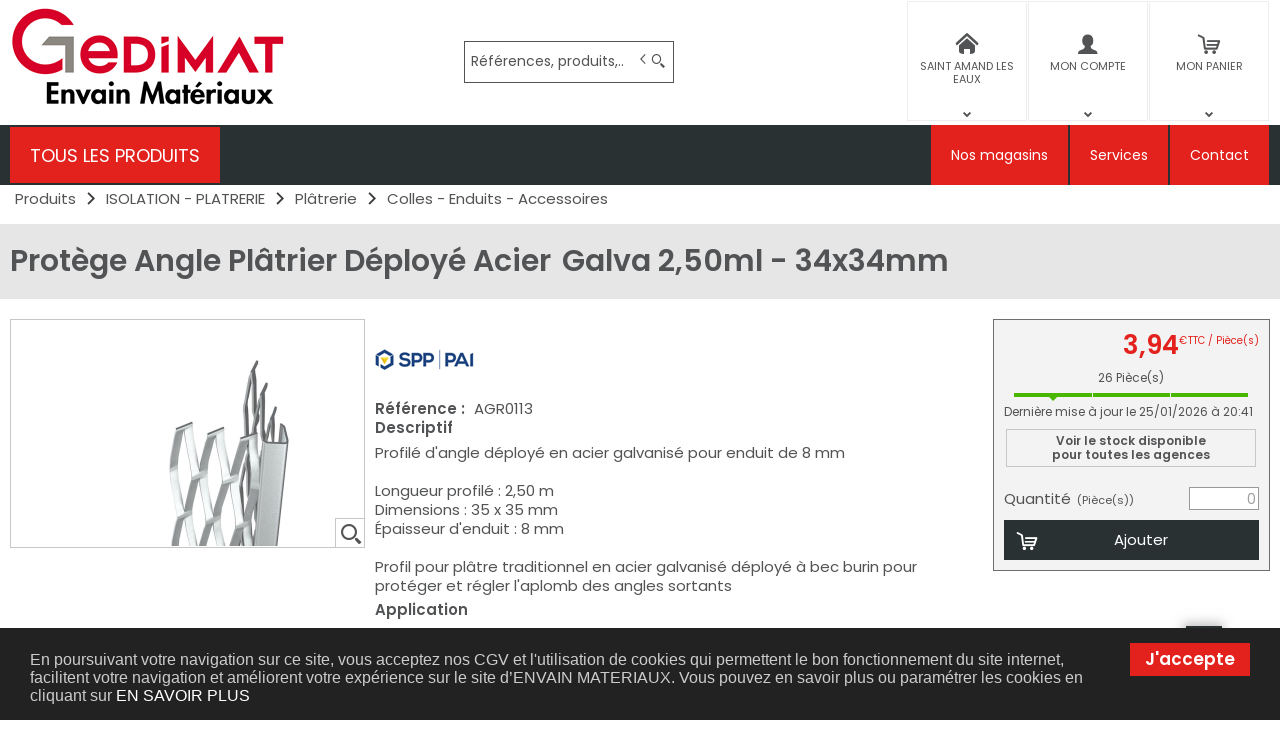

--- FILE ---
content_type: text/html; charset=UTF-8
request_url: https://www.envain-materiaux.fr/produit/-YWdyMDExMw==
body_size: 11878
content:
<!DOCTYPE html>
<html  lang="fr" dir="ltr" prefix="content: http://purl.org/rss/1.0/modules/content/  dc: http://purl.org/dc/terms/  foaf: http://xmlns.com/foaf/0.1/  og: http://ogp.me/ns#  rdfs: http://www.w3.org/2000/01/rdf-schema#  schema: http://schema.org/  sioc: http://rdfs.org/sioc/ns#  sioct: http://rdfs.org/sioc/types#  skos: http://www.w3.org/2004/02/skos/core#  xsd: http://www.w3.org/2001/XMLSchema# ">
<head>
  <meta charset="utf-8" />
<script async src="https://www.googletagmanager.com/gtag/js?id=G-S6X91ZG1DF"></script>
<script>window.dataLayer = window.dataLayer || [];function gtag(){dataLayer.push(arguments)}gtag("js", new Date());gtag("config", "G-S6X91ZG1DF", {"anonymize_ip":true});</script>
<style>/* @see https://github.com/aFarkas/lazysizes#broken-image-symbol */.js img.lazyload:not([src]) { visibility: hidden; }/* @see https://github.com/aFarkas/lazysizes#automatically-setting-the-sizes-attribute */.js img.lazyloaded[data-sizes=auto] { display: block; width: 100%; }</style>
<meta name="MobileOptimized" content="width" />
<meta name="HandheldFriendly" content="true" />
<meta name="viewport" content="width=device-width, initial-scale=1.0" />
<link rel="canonical" href="https://www.envain-materiaux.fr/produit/protege-angle-platrier-deploye-acier-QUdSMDExMw==" />
<meta name="title" content="Profilé d&#039;angle déployé pour enduit 8mm" />
<meta name="description" content="Profilé d&#039;angle déployé en acier galvanisé pour enduit de 8 mmLongueur profilé : 2,50 mDimensions : 35 x 35 mmÉpaisseur d&#039;enduit : 8 mmProfil pour plâtre traditionnel en acier galvanisé déployé à bec burin pour protéger et régler l&#039;aplomb des angles sortants" />
<meta name="robots" content="index,follow" />
<link rel="shortcut icon" href="/themes/custom/oec_custom/envain_front/img/favicon.png" type="image/png" />

  <title>Profilé d'angle déployé pour enduit 8mm | ENVAIN MATERIAUX</title>
  <meta name="viewport" content="width=device-width, height=device-height, initial-scale=1.0, minimum-scale=1.0, shrink-to-fit=no">
  <meta http-equiv="X-UA-Compatible" content="IE=edge"/><link rel="stylesheet" media="all" href="/ressources/drupal/files/css/css_v2PPEbe_-Bli5dMONU1jL5bf7FcB0SCxqrCLArDToV4.css" />
<link rel="stylesheet" media="all" href="//maxcdn.bootstrapcdn.com/font-awesome/4.6.0/css/font-awesome.min.css" />
<link rel="stylesheet" media="all" href="/ressources/drupal/files/css/css_8ifLBvPzzbN2-NPSbjzpuM3sz-v3AZfLNBp7tfyoOGg.css" />
<link rel="stylesheet" media="all" href="/ressources/drupal/files/css/css_I4K_Opuz0jIE2yEKim0doTBjtpFEBFFsUabAR8Bqmxg.css" />
<link rel="stylesheet" media="print" href="/ressources/drupal/files/css/css_cqEfAtMPqMmKOnK5w_wft_FiAuGLUvxvp_ydtxT1h2c.css" />
<link rel="stylesheet" media="all" href="/ressources/drupal/files/css/css_jpSASAErTNzcyewdQFiR4QJG5urUwuE7tynuTnB1PNU.css" />
<link rel="stylesheet" media="all" href="https://fonts.googleapis.com/css2?family=Poppins:ital,wght@0,100;0,200;0,300;0,400;0,500;0,600;0,700;0,800;0,900;1,100;1,200;1,300;1,400;1,500;1,600;1,700;1,800;1,900&amp;display=swap" />

  
<!--[if lte IE 8]>
<script src="/ressources/drupal/files/js/js_VtafjXmRvoUgAzqzYTA3Wrjkx9wcWhjP0G4ZnnqRamA.js"></script>
<![endif]-->

</head><body role="document" class="user-logged-out page--module produit">
  <a href="#main-content" class="visually-hidden focusable">Aller au contenu principal</a>
  
    <div class="dialog-off-canvas-main-canvas" data-off-canvas-main-canvas>
    <div id="app">
  <div class="layout-container" id="oecContent">
          <header class="header-site">                          <div class="header">
            <div class="content flex-fJbetween-fAcenter">
                  <div class="logo" role="banner">
                    <a href="/" title="Accueil ENVAIN MATERIAUX" rel="home" class="flex-fJstart-fAcenter retourAccueil">
              <img src="/themes/custom/oec_custom/envain_front/img/logo.png" alt="Logo ENVAIN MATERIAUX"/>
        <span class="titre">ENVAIN MATERIAUX</span>
        <span class="slogan">Envain Matériaux - Magasins de matériaux de construction professionnelle	</span>
      </a>      </div>
<div id="block_recherche">
              <the-search inline-template :trigger-recherche="3">
    <div>
      <form class="openweb-recherche-form blockForm" data-drupal-selector="openweb-recherche-form" action="/recherche" method="GET" id="openweb-recherche-form" accept-charset="UTF-8">
  <div class="recherche flex-fJstart-fAcenter">
    <div class="js-form-item form-item js-form-type-search form-item-query js-form-item-query form-no-label">
          <input title="Saisissez ce que vous voulez rechercher" autofocus="true" data-name="main-search" spellcheck="false" data-drupal-selector="edit-query" :value="searchToken" @input="evt=&gt;searchToken=evt.target.value" v-on:keyup="openModal()" type="search" id="edit-query" name="query" size="60" maxlength="60" placeholder="Références, produits,…" class="form-search required inputText" required="required" aria-required="true" />

        </div>
  <input autocomplete="off" data-drupal-selector="form-rrvb4zns8iiy3wx1ehf896p8uffzixyr-l3dyobwpzq" type="hidden" name="form_build_id" value="form-rRVb4ZnS8iIY3WX1EhF896P8UfFzIxYr_l3DYoBwpZQ" />
  <input data-drupal-selector="edit-openweb-recherche-form" type="hidden" name="form_id" value="openweb_recherche_form" />
<div data-drupal-selector="edit-actions" class="form-actions js-form-wrapper form-wrapper" id="edit-actions">  <button class="icon-search button js-form-submit form-submit" data-drupal-selector="edit-submit" type="submit" id="edit-submit" name="op" value=""><span>Saisissez votre recherche</span></button>
</div>

</div>

</form>

      <div class="modal_recherche__container">
        <the-search-modal
          v-bind:search-token="searchToken"
          v-bind:show-modal="showModal"
          v-bind:labels="{&quot;placeholderSearch&quot;:&quot;R\u00e9f\u00e9rences, produits,\u2026&quot;,&quot;titleSearch&quot;:&quot;Saisissez ce que vous voulez rechercher&quot;,&quot;buttonSearch&quot;:&quot;&lt;span&gt;Saisissez votre recherche&lt;\/span&gt;&quot;,&quot;labelSearch&quot;:&quot; &quot;,&quot;resultLink&quot;:&quot;Voir tous les r\u00e9sultats&quot;,&quot;productTitle&quot;:&quot;PRODUITS&quot;,&quot;categoryTitle&quot;:&quot;CATEGORIES&quot;,&quot;refLibelle&quot;:&quot;R\u00e9f\u00e9rence : &quot;,&quot;stockLibelle&quot;:&quot;Stock : : &quot;,&quot;variantLibelle&quot;:&quot;Cet article existe en plusieurs variantes&quot;,&quot;declinaisonLibelle&quot;:&quot;Cet article existe en plusieurs variantes&quot;,&quot;imageDefault&quot;:&quot;&lt;img src=\&quot;\/ressources\/images\/visuel a venir Gedimat.png\&quot; alt=\&quot;Visuel \u00e0 venir\&quot; title=\&quot;Visuel \u00e0 venir\&quot; \/&gt;&quot;}"
          v-bind:param-array='{&quot;recherche_assistee&quot;:1,&quot;recherche_assistee_nb_char&quot;:&quot;3&quot;,&quot;SHOW_CODE_ARTICLE&quot;:true,&quot;SHOW_STOCK&quot;:&quot;all&quot;}'
          v-bind:libelle-stock='{&quot;indisponible&quot;:&quot;D\u00e9lai (Nous consulter)&quot;,&quot;enstock&quot;:&quot;En stock&quot;,&quot;quantitelimitee&quot;:&quot;Quantit\u00e9 limit\u00e9e&quot;,&quot;surcommande&quot;:&quot;Sur commande uniquement&quot;}'
          v-if="showModal"
          @close="closeModal()"
        />
      </div>
    </div>
  </the-search>
</div>
  <div id="div_agence" class="divBloc">
      <div class="bloc flex-col-fJcenter-fAcenter icon-arrow-down blocOn">
      <span class="pixel_32 icon-home"></span>
              <p>SAINT AMAND LES EAUX</p>
          </div>
    <div class="blocDetail" id="bloc_agence" style="display: none">
      <span class="icon-cross"></span>
      <p class="txtcenter">
              Agence : 
        <b>89 rue Albert Camus                                                    <br/>59230 ST AMAND LES EAUX        </b>
                      <br/><a href="tel:03 27 32 99 99" title="Télephone">
            <b>03 27 32 99 99</b></a>          <br/>          <a href="mailto:accueil@envain-materiaux.com" title="Courriel">
            <b>accueil@envain-materiaux.com</b></a>            </p>
              <form class="grid-flex" name="formAgence"
              action="/choixAgence" method="POST">
          <p class="txtcenter">
            <label class="selectIcon icon-home" for="choixAgence">
              <select id="choixAgence" name="codeAgence"
                      onChange="javascript:document.forms[&#039;formAgence&#039;].submit();">
                                  <option
                    value="07">BAISIEUX</option>
                                  <option
                    value="05">BOUCHAIN</option>
                                  <option
                    value="04">ORCHIES</option>
                                  <option
                    value="03">PONT A MARCQ</option>
                                  <option
                    value="01" selected="selected">SAINT AMAND LES EAUX</option>
                                  <option
                    value="02">VALENCIENNES</option>
                                  <option
                    value="06">WALLERS</option>
                              </select><span class="flex-fJcenter-fAcenter icon-arrowdown"></span>
            </label>
          </p>
          <input type="hidden" name="actionForm" value="1"/>
                      <input name="urlFrom" type="hidden" value="https://www.envain-materiaux.fr/produit/-YWdyMDExMw=="/>
                  </form>
          </div>
  </div>

  <div id="div_connexion" class="divBloc">
    <div class="bloc flex-col-fJcenter-fAcenter icon-arrow-down blocOff" id="connexion">
      <span class="pixel_32 icon-profile"></span>
      <p>MON COMPTE</p>
    </div>
    <div class="blocDetail" id="bloc_connexion" style="display: none">
      <span class="icon-cross"></span>
      <form class="openweb-user-login-form blockForm" data-drupal-selector="openweb-user-login-form" action="/produit/-YWdyMDExMw%3D%3D?destination=/produit/-YWdyMDExMw%253D%253D" method="post" id="openweb-user-login-form" accept-charset="UTF-8">
  <div class="js-form-item form-item inputTextbox js-form-type-textfield form-item-name js-form-item-name">
      <label for="edit-name" class="js-form-required form-required">Identifiant</label>
          <input autocorrect="none" autocapitalize="none" spellcheck="false" class="identification form-text required inputText" data-drupal-selector="edit-name" type="text" id="edit-name" name="name" value="" size="15" maxlength="60" placeholder="Identifiant" required="required" aria-required="true" />

        </div>
<div class="js-form-item form-item js-form-type-password form-item-pass js-form-item-pass">
      <label for="edit-pass" class="js-form-required form-required">Mot de passe</label>
          <input class="identification form-text required" data-drupal-selector="edit-pass" type="password" id="edit-pass" name="pass" size="15" maxlength="128" placeholder="Mot de passe" required="required" aria-required="true" />

        </div>
  <input autocomplete="off" data-drupal-selector="form-qybefnzwhqx38vs7lfoiel24ohkjssbv5kjd8juv6cq" type="hidden" name="form_build_id" value="form-QyBEfNZwHQX38VS7LfoiEl24oHkjsSBv5Kjd8JUV6CQ" />
  <input data-drupal-selector="edit-openweb-user-login-form" type="hidden" name="form_id" value="openweb_user_login_form" />
<div data-drupal-selector="edit-actions" class="form-actions js-form-wrapper form-wrapper" id="edit-actions">      <button class="buttonIcon icon-login button js-form-submit form-submit" data-drupal-selector="edit-submit" type="submit" id="edit-submit" name="op" value="">Se connecter</button>
  </div>

</form>
<ul><li><a href="/user/password" title="Envoyer les instructions de réinitialisation par courriel." class="txtright">Mot de passe oublié ?</a></li></ul>
              <p><a href="/creer-compte" class="buttonIcon icon-profile" id="newAccount">Créer un compte</a></p>
          </div>
  </div>


  <div id="div_panier" class="divBloc" xmlns="http://www.w3.org/1999/html">  <div class="bloc flex-col-fJcenter-fAcenter icon-arrow-down blocOff" id="selection_panier">
    <span class="pixel_32 icon-caddie"></span>    <p class="flex-col-fJbetween-fAcenter">
      <span class="caddyName">MON PANIER</span></p>
  </div>
  <div class="blocDetail" id="bloc_panier" style="display: none">
    <span class="icon-cross"></span>
    <div class="flex-fJbetween-fAcenter">
              <span class="labelIcon"><span class="icon-caddie"></span>Mon Panier</span>
                      </div>
    <div id="bloc_panierSelection" class="flex-col" style="display: none">
          </div>
    <div id="bloc_panierDetail" class="flex-col">
              <p class="noArticlePanier">Aucun article dans votre panier</p>
                        <form name="formPanier--1" action="/openweb/redirect/produit_panier_ajoute"
            method="POST">
        <input type="hidden" name="valider" value="false"/>
        <input type="hidden" name="idPanier" value="Mon Panier"/>
        <div class="menu_liens flex-fJbetween-fAcenter">
          <a href="/panier" class="buttonIcon icon-caddie">Consulter</a>
                  </div>
      </form>
    </div>
  </div>
</div>



            </div>
          </div>
                          <div id="navigation">
            <div class="icon-nav flex-fJcenter-fAcenter" id="menuIcon"></div>
            <div id="menuNav">
              <nav id="menu">
                <div class="content flex-fJbetween-fAcenter" id="menuContent">
                                <div id="menuPLV" class="survol menuVT">
      <a id="show_catalogMenu"       class="flex-fJcenter-fAcenter navSite navSiteActive">TOUS LES PRODUITS</a>
        <the-menu-categories inline-template
      v-bind:activites="[&quot;A&quot;,&quot;B&quot;,&quot;C&quot;,&quot;D&quot;,&quot;E&quot;,&quot;G&quot;,&quot;H&quot;,&quot;I&quot;,&quot;J&quot;,&quot;K&quot;,&quot;L&quot;,&quot;M&quot;,&quot;S&quot;]"
      v-bind:first-code="'A'"
      v-bind:current-code="'D'"
      v-bind:xml-data-version="450"
      v-bind:cache-key="'434bc05aa3ad42629f5f68944e027f1e'"
      v-bind:niveau-max="2"
      v-bind:plv-casse="'def'"
      v-bind:plv-affichage="'VT'"
      v-bind:plv-ouverture="'survol'">
      <div id="catalogMenu" :class="'catalogMenu' + plvAffichage" v-show="plvAffichage == 'HZ'">
        <div :class="plvAffichage == 'HZ' ? 'flex-col-fJstart-fAstart' : 'flex-fJstart-fAstretch'">
          <span v-if="plvOuverture == 'clic' && plvAffichage == 'VT'" class="icon-cross pixel_32"
                v-on:click="toggle(plvAffichage)"></span>
          <div class="menuProduit_categories" :class="plvAffichage == 'HZ' ? 'flex-fJbetween-fAcenter' : ''">
                                                                <a  class="menu icon-arrow-right flex-fJstart-fAcenter" href="/categorie/construction-a"
                                                v-on:mouseover="loadSubMenu($event)" id="js_A"
                                :class="{ menuHover: this.activite === 'A' }"                title="CONSTRUCTION
    "><span>CONSTRUCTION
     </span>
              </a>
                                        <a  class="menu icon-arrow-right flex-fJstart-fAcenter" href="/categorie/couverture-etancheite-b"
                                                v-on:mouseover="loadSubMenu($event)" id="js_B"
                                :class="{ menuHover: this.activite === 'B' }"                title="COUVERTURE - ETANCHEITE
    "><span>COUVERTURE - ETANCHEITE
     </span>
              </a>
                                        <a  class="menu icon-arrow-right flex-fJstart-fAcenter" href="/categorie/bois-menuiserie-panneaux-c"
                                                v-on:mouseover="loadSubMenu($event)" id="js_C"
                                :class="{ menuHover: this.activite === 'C' }"                title="BOIS - MENUISERIE - PANNEAUX
    "><span>BOIS - MENUISERIE - PANNEAUX
     </span>
              </a>
                                        <a  class="menu icon-arrow-right flex-fJstart-fAcenter menuActive" href="/categorie/isolation-platrerie-d"
                                                v-on:mouseover="loadSubMenu($event)" id="js_D"
                                :class="{ menuHover: this.activite === 'D' }"                title="ISOLATION - PLATRERIE
    "><span>ISOLATION - PLATRERIE
     </span>
              </a>
                                        <a  class="menu icon-arrow-right flex-fJstart-fAcenter" href="/categorie/revetement-sols-sanitaire-e"
                                                v-on:mouseover="loadSubMenu($event)" id="js_E"
                                :class="{ menuHover: this.activite === 'E' }"                title="REVETEMENT SOLS - SANITAIRE
    "><span>REVETEMENT SOLS - SANITAIRE
     </span>
              </a>
                                        <a  class="menu icon-arrow-right flex-fJstart-fAcenter" href="/categorie/chauffage-traitement-de-l-air-g"
                                                v-on:mouseover="loadSubMenu($event)" id="js_G"
                                :class="{ menuHover: this.activite === 'G' }"                title="CHAUFFAGE - TRAITEMENT DE L&#039;AIR
    "><span>CHAUFFAGE - TRAITEMENT DE L&#039;AIR
     </span>
              </a>
                                        <a  class="menu icon-arrow-right flex-fJstart-fAcenter" href="/categorie/assainissement-evacuation-h"
                                                v-on:mouseover="loadSubMenu($event)" id="js_H"
                                :class="{ menuHover: this.activite === 'H' }"                title="ASSAINISSEMENT - EVACUATION
    "><span>ASSAINISSEMENT - EVACUATION
     </span>
              </a>
                                        <a  class="menu icon-arrow-right flex-fJstart-fAcenter" href="/categorie/outillage-i"
                                                v-on:mouseover="loadSubMenu($event)" id="js_I"
                                :class="{ menuHover: this.activite === 'I' }"                title="OUTILLAGE
    "><span>OUTILLAGE
     </span>
              </a>
                                        <a  class="menu icon-arrow-right flex-fJstart-fAcenter" href="/categorie/electricite-eclairage-j"
                                                v-on:mouseover="loadSubMenu($event)" id="js_J"
                                :class="{ menuHover: this.activite === 'J' }"                title="ELECTRICITE - ECLAIRAGE
    "><span>ELECTRICITE - ECLAIRAGE
     </span>
              </a>
                                        <a  class="menu icon-arrow-right flex-fJstart-fAcenter" href="/categorie/peinture-droguerie-k"
                                                v-on:mouseover="loadSubMenu($event)" id="js_K"
                                :class="{ menuHover: this.activite === 'K' }"                title="PEINTURE - DROGUERIE
    "><span>PEINTURE - DROGUERIE
     </span>
              </a>
                                        <a  class="menu icon-arrow-right flex-fJstart-fAcenter" href="/categorie/visserie-quincaillerie-l"
                                                v-on:mouseover="loadSubMenu($event)" id="js_L"
                                :class="{ menuHover: this.activite === 'L' }"                title="VISSERIE - QUINCAILLERIE
    "><span>VISSERIE - QUINCAILLERIE
     </span>
              </a>
                                        <a  class="menu icon-arrow-right flex-fJstart-fAcenter" href="/categorie/amenagement-exterieur-jardin-m"
                                                v-on:mouseover="loadSubMenu($event)" id="js_M"
                                :class="{ menuHover: this.activite === 'M' }"                title="AMENAGEMENT EXTERIEUR - JARDIN
    "><span>AMENAGEMENT EXTERIEUR - JARDIN
     </span>
              </a>
                                        <a  class="menu icon-arrow-right flex-fJstart-fAcenter" href="/categorie/plomberie-s"
                                                v-on:mouseover="loadSubMenu($event)" id="js_S"
                                :class="{ menuHover: this.activite === 'S' }"                title="PLOMBERIE
    "><span>PLOMBERIE
     </span>
              </a>
                      </div>
                      <div v-if="menus" class="menuProduit_activites"
                 :class="{'withImage' : menus.data.OPTIONS.SHOW_IMAGE_MENU && menus.data.OPTIONS.IMAGE != ''}">
              <img v-if="menus.data.OPTIONS.SHOW_IMAGE_MENU && menus.data.OPTIONS.IMAGE != ''" :src="menus.data.OPTIONS.IMAGE"/>
              <div v-if="menus.data.PLAN_VENTE" :key="menus.activite" class="menuProduit_activite"
                   :class="{ 'content' : (plvAffichage == 'HZ') }">
                <span v-if="plvOuverture == 'clic' && plvAffichage == 'HZ'" class="icon-cross pixel_32"
                      v-on:click="toggle(plvAffichage)"></span>
                <div v-for="child in menus.data.PLAN_VENTE" class="menuProduit_famille_container" :class="'plv_' + child.CODE">
                  <p class="menuProduit_famille_titre"
                     :class="{'withPicto' : child.OPTIONS.SHOW_PICTO_MENU && child.OPTIONS.PICTO != ''}">
                    <a class="menu_niv2" :href="child.LIEN"
                       :title="getLibelleCasse(child.LIBELLE,plvCasse)">
                      <img v-if="child.OPTIONS.SHOW_PICTO_MENU && child.OPTIONS.PICTO != ''" :src="child.OPTIONS.PICTO"/>
                      <span v-html="getLibelleCasse(child.LIBELLE,plvCasse)"></span></a>
                  </p>
                  <div class="menuProduit_famille"
                       v-if="niveauMax > 1 && child.PLAN_VENTE && child.PLAN_VENTE.length > 0">
                    <template v-for="subChild in child.PLAN_VENTE">
                      <p><a class="menu_niv3" :href="subChild.LIEN"
                            :title="getLibelleCasse(subChild.LIBELLE,plvCasse)"
                            v-html="getLibelleCasse(subChild.LIBELLE,plvCasse)"></a></p>
                      <div class="menuProduit_ssfamille"
                           v-if="niveauMax > 2 && subChild.PLAN_VENTE && subChild.PLAN_VENTE.length > 0">
                        <template v-for="subSubChild in subChild.PLAN_VENTE">
                          <p><a class="menu_niv4" :href="subSubChild.LIEN"
                                :title="getLibelleCasse(subSubChild.LIBELLE,plvCasse)"
                                v-html="getLibelleCasse(subSubChild.LIBELLE,plvCasse)"></a></p>
                          <div class="menuProduit_ssfamille"
                               v-if="niveauMax > 3 && subSubChild.PLAN_VENTE && subSubChild.PLAN_VENTE.length > 0">
                            <template v-for="subsubSubChild in subSubChild.PLAN_VENTE">
                              <p><a class="menu_niv5" :href="subSubSubChild.LIEN"
                                    :title="getLibelleCasse(subSubSubChild.LIBELLE,plvCasse)"
                                    v-html="getLibelleCasse(subSubSubChild.LIBELLE,plvCasse)"></a></p>
                              <div class="menuProduit_ssfamille"
                                   v-if="niveauMax > 4 && subSubSubChild.PLAN_VENTE && subSubSubChild.PLAN_VENTE.length > 0">
                                <template v-for="subsubSubSubChild in subSubSubChild.PLAN_VENTE">
                                  <p><a class="menu_niv6" :href="subsubSubSubChild.LIEN"
                                        :title="getLibelleCasse(subsubSubSubChild.LIBELLE,plvCasse)"
                                        v-html="getLibelleCasse(subsubSubSubChild.LIBELLE,plvCasse)"></a></p>
                                </template>
                              </div>
                            </template>
                          </div>
                        </template>
                      </div>
                    </template>
                  </div>
                </div>
              </div>
            </div>
            <div v-else-if="fetching" class="menuProduit_activites">
              <div class="menuProduit_empty">Chargement...</div>
            </div>
            <div v-else class="menuProduit_activites">
              <div class="menuProduit_empty">Aucune catégorie disponible</div>
            </div>
                  </div>
      </div>
    </the-menu-categories>
  </div>


  <div id="block-envain-front-main-menu" class="flex-fJstart-fAcenter mainMenu menu-main">
                      
              <a href="/magasins" class="menu navSite flex-fJcenter-fAcenter"
                    >Nos magasins</a>
                                  
              <a href="/services" class="menu navSite flex-fJcenter-fAcenter"
                    >Services</a>
                                  
              <a href="/contact/contactez_nous" class="menu navSite flex-fJcenter-fAcenter"
                    >Contact</a>
                        
</div>


                </div>
                              </nav>
            </div>
          </div>
                <div id="modalMobile" class="flex-fJcenter-fAcenter"
             style="display: none"></div>
      </header>
    
    <a id="main-content" tabindex="-1"></a>          <main>
        <a id="main-content" tabindex="-1"></a>            <div data-drupal-messages-fallback class="hidden"></div>  <script type="application/ld+json">{"@context":"http://schema.org","@type":"BreadcrumbList","itemListElement":[{"@type":"ListItem","position":1,"name":"Produits","item":"https://www.envain-materiaux.fr"},{"@type":"ListItem","position":2,"name":"ISOLATION - PLATRERIE","item":"https://www.envain-materiaux.fr/categorie/isolation-platrerie-d"},{"@type":"ListItem","position":3,"name":"Plâtrerie","item":"https://www.envain-materiaux.fr/categorie/isolation-platrerie/platrerie-d_pla"},{"@type":"ListItem","position":4,"name":"Colles - Enduits - Accessoires","item":"https://www.envain-materiaux.fr/categorie/isolation-platrerie/platrerie/colles-enduits-accessoires-d_pla_30"},{"@type":"ListItem","position":5,"name":"Protège Angle Plâtrier Déployé Acier Galva 2,50ml - 34x34mm","item":null}]}</script>
  <script type="application/ld+json">{"@context":"https://schema.org","@type":"Product","name":"Protège Angle Plâtrier Déployé Acier Galva 2,50ml - 34x34mm","image":["/images/articles/vignettes/profil-angle-deploye-acd8-agr0113.png","/images/articles/miniatures/profil-angle-deploye-acd8-agr0113.png","/images/articles/zoom/profil-angle-deploye-acd8_amb.png"],"description":"Profilé d'angle déployé en acier galvanisé pour enduit de 8 mm\r\rLongueur profilé : 2,50 m\rDimensions : 35 x 35 mm\rÉpaisseur d'enduit : 8 mm\r\rProfil pour plâtre traditionnel en acier galvanisé déployé à bec burin pour protéger et régler l'aplomb des angles sortants","offers":{"@type":"Offer","priceCurrency":"EUR","price":3.941,"availability":"InStock"}}</script>
<form name="formProduit" id="formProduit" action="/openweb/redirect/produit_panier_ajoute" method="POST">
  <input type="hidden" name="urlFrom" value="/produit/-YWdyMDExMw==" />
    <div id="productCard">
             <p id="parentLink"><a href="/categorie/isolation-platrerie/platrerie/colles-enduits-accessoires-d_pla_30" class="flex-fJcenter-fAcenter icon-arrow2-left"><span>Colles - Enduits - Accessoires
    </span></a></p>
<nav class="breadcrumb" role="navigation" aria-labelledby="system-breadcrumb">
  <div class="content">
    <a href="https://www.envain-materiaux.fr/" title="Produits
    "><span>Produits
    </span></a>
                          <a href="/categorie/isolation-platrerie-d" title="ISOLATION - PLATRERIE
    "><span>ISOLATION - PLATRERIE
    </span></a>                      <a href="/categorie/isolation-platrerie/platrerie-d_pla" title="Plâtrerie
    "><span>Plâtrerie
    </span></a>                      <a href="/categorie/isolation-platrerie/platrerie/colles-enduits-accessoires-d_pla_30" title="Colles - Enduits - Accessoires
    "><span>Colles - Enduits - Accessoires
    </span></a>                </div>
</nav>

                    <div class="pageTitle">
    <div class="content flex-fJbetween-fAcenter">
         <h1>                                                <span class="ligneArticle_desi1"> Protège Angle Plâtrier Déployé Acier </span>                    <span class="ligneArticle_desi2"> Galva 2,50ml - 34x34mm </span>            
    </h1>      </div>
</div>

        <div class="produitPresentation">
  <div class="content withSaisie">
    <div class="produitImages">
                                          <span class="js_articleLink mainImage flex-fJcenter-fAcenter showZoom"
          data-image="/ressources/images/articles/zoom/profil-angle-deploye-acd8_amb.png" data-libel="Protège Angle Plâtrier Déployé Acier Galva 2,50ml - 34x34mm" data-titre="Protège Angle Plâtrier Déployé Acier Galva 2,50ml - 34x34mm"
          data-fermer='<span class="icon-cross pixel_16"></span>'>
      <img src="" data-src="/ressources/images/articles/vignettes/profil-angle-deploye-acd8-agr0113.png" rel="preload" class="lazyload"
           alt="Protège Angle Plâtrier Déployé Acier Galva 2,50ml - 34x34mm" title="Protège Angle Plâtrier Déployé Acier Galva 2,50ml - 34x34mm"  />
      <span class="icon-zoom flex-fJcenter-fAcenter"></span>    </span>

    </div>
    <div class="produitDetail flex-wrap-fJbetween-fAstart">
      <div class="produitDescriptif">
                                        <p class="optionImg produitCaracteristique flex-fJstart-fAstart">
        <img src="" data-src="/ressources/images/articles/logo/spp-pai.png" rel="preload" class="lazyload"
         alt="Protège Angle Plâtrier Déployé Acier Galva 2,50ml - 34x34mm - Marque" title="Protège Angle Plâtrier Déployé Acier Galva 2,50ml - 34x34mm - Marque"  />
  </p>
                                  <p class="optionText produitCaracteristique">
    <span class="infoTitre">Référence : </span>    <span class="infoDetail">AGR0113</span>
</p>
                                  <div class="optionHTML produitCaracteristique flex-col-fJstart-fAstart">
    <p class="infoTitre">Descriptif</p>    <div class="infoDetail">Profilé d'angle déployé en acier galvanisé pour enduit de 8 mm<br /><br />Longueur profilé : 2,50 m<br />Dimensions : 35 x 35 mm<br />Épaisseur d'enduit : 8 mm<br /><br />Profil pour plâtre traditionnel en acier galvanisé déployé à bec burin pour protéger et régler l'aplomb des angles sortants</div>
</div>
                                  <div class="optionHTML produitCaracteristique flex-col-fJstart-fAstart">
    <p class="infoTitre">Application</p>    <div class="infoDetail">Profilé de finition d’angle intérieur pour plâtre traditionnel</div>
</div>
          
      </div>
                  <div class="produitStock">
              <div class="blocStock">
              <p class="updateStock stock_enstock flex-col-fJbetween-fAstretch"><span class="libelleStock"><span>26</span> <span class="unit">Pièce(s)</span></span><span class="pictoStock flex-fJstart-fAcenter" title='En stock'>
        <span></span><span></span><span></span>
      </span>
      </p>        <p class="majStock">Dernière mise à jour le  25/01/2026 à 20:41</p>
      </div>
  
                <a class="autresAgences flex-fJcenter-fAcenter js_articleLink"
   href="javascript:Drupal.behaviors.openweb_liste_articles.showInterroStockAllAgences('AGR0113')">Voir le stock disponible <br/>pour toutes les agences</a>

      </div>
                </div>
        <div class="produitTarif flex-col-fJbetween-fAend">
                        <div class="blocTarif">
        <div class="tarifClient">
        <p class="prix tarifTTC">  <span class="price-whole">3</span><span
    class="price-separator">,</span><span
    class="price-decimal">94</span><span
    class="price-currency">€</span><span
    class="price-unit">TTC / Pièce(s)</span>
</p>

  </div>
        </div>

                                <div class="produitStock">
                <div class="blocStock">
              <p class="updateStock stock_enstock flex-col-fJbetween-fAstretch"><span class="libelleStock"><span>26</span> <span class="unit">Pièce(s)</span></span><span class="pictoStock flex-fJstart-fAcenter" title='En stock'>
        <span></span><span></span><span></span>
      </span>
      </p>        <p class="majStock">Dernière mise à jour le  25/01/2026 à 20:41</p>
      </div>
  
                    <a class="autresAgences flex-fJcenter-fAcenter js_articleLink"
   href="javascript:Drupal.behaviors.openweb_liste_articles.showInterroStockAllAgences('AGR0113')">Voir le stock disponible <br/>pour toutes les agences</a>

        </div>
                                <div class="blocSaisie" data-code="AGR0113" data-idCode="0">
      <span class="icon-cross"></span>
                <div class="inputBloc flex-col-fJend-fAcenter" id="code-AGR0113">
        <input type="hidden" name="article[]"
               value="AGR0113"/>
        <input type="hidden" name="declinaison[]"
               value=""/>
        <input type="hidden"
               name="idLigne[]" value="" />
        <p class="flex-fJbetween-fAcenter inputLine">
                    <label for="addQtePrepa-0">Quantité <span class="unit">(Pièce(s))</span></label>
                              <input type="number" name="quantite[]" placeholder="0" min="0"
                 max="99999"
             step="1" inputmode="numeric" x-inputmode="numeric"                 id="addQtePrepa-0" required                 class="quantite js-nonDivisible"
                 data-text="Quantité obligatoire"
             />
                  </p>
      </div>

                        <p class="flex-fJcenter-fAcenter">
        <button type="submit" name="button-AGR0113"
                class="buttonIcon icon-caddie"
                id="addQteButton-0" >
          <span>Ajouter</span>
        </button>
      </p>

      </div>

                </div>
      </div>
</div>

                          <div id="tabs">
  <div class="menu">
    <ul class="content flex-fJstart">                                    <li id="tab_caract2"><a href="#onglet-2" class="flex-fJbetween-fAcenter">
            <span class="libelleOnglet"> Caractéristiques </span>
            <span class="icon-arrow-down"></span>
          </a></li>                              <li id="tab_caract3"><a href="#onglet-3" class="flex-fJbetween-fAcenter">
            <span class="libelleOnglet"> Documents </span>
            <span class="icon-arrow-right"></span>
          </a></li>                                              </ul>
  </div>
                  <div class="ongletTabs" id="onglet-2">
        <div class="content">
                                          <div class="optionHTML produitCaracteristique flex-col-fJstart-fAstart">
    <p class="infoTitre">Plus Produit</p>    <div class="infoDetail">* Le profil permet de garantir l'épaisseur d'enduit<br />
* Le bec à burin garantit une protection de longue durée des enduits contre les impacts</div>
</div>
                                        <table class="produitTableauCaract">
                                                              <tr class="produitCaracteristique">
          <th class="infoTitre">longueur : </th>
                      <td class="infoDetail">2.5 M</td>
                  </tr>
                    </table>

          
        </div>
      </div>
                <div class="ongletTabs" id="onglet-3">
        <div class="content">
                                                <a href="/ressources/images/articles/ficheTechnique/FT-profil-angle-deploye-enduit-8mm_acd8.pdf" target="_blank" title="Fiche Produit" class="optionFile produitCaracteristique flex-fJstart-fAbaseline">
    <span class="infoTitre">Fiche technique</span>    <span class="infoDetail">
          <img src="/ressources/pictos/pdf-icon-50x50.png" alt="Fiche Produit" title="Fiche Produit"/>
        </span>
  </a>


          
        </div>
      </div>
                  </div>

          </div>
  </form>


      </main>
    
    
    
          <footer class="footer-site">
                  <div class="footerFirst">
            <div class="content flex-fJbetween">
                    <div class="grid-col horaires-agence">
    <p class="title_h6">Horaires SAINT AMAND LES EAUX</p>
    <table>
                    <tr>
                <td>Lundi</td>
                                                    <td>07:45-12:00</td>
                                    <td>13:30-18:00</td>
                                            </tr>
                    <tr>
                <td>Mardi</td>
                                                    <td>07:45-12:00</td>
                                    <td>13:30-18:00</td>
                                            </tr>
                    <tr>
                <td>Mercredi</td>
                                                    <td>07:45-12:00</td>
                                    <td>13:30-18:00</td>
                                            </tr>
                    <tr>
                <td>Jeudi</td>
                                                    <td>07:45-12:00</td>
                                    <td>13:30-18:00</td>
                                            </tr>
                    <tr>
                <td>Vendredi</td>
                                                    <td>07:45-12:00</td>
                                    <td>13:30-18:00</td>
                                            </tr>
                    <tr>
                <td>Samedi</td>
                                                    <td>08:00-12:00</td>
                                    <td>14:00-17:30</td>
                                            </tr>
                    <tr>
                <td>Dimanche</td>
                <td>Fermé</td>            </tr>
            </table>
</div>

  <div id="block-navigationprincipale" class="menuFooter grid-col">
    <div class="flex-col-fJcenter-fAstart menu-main">
          <ul id="block-navigationprincipale" class="menuFooter grid-col">
              <li>
                      <a
              href="/magasins" >Nos magasins</a>
                                        <ul class="niv2">
              <li>
                      <a
              href="/magasin_St_Amand"  title="Magasin St Amand les Eaux">St Amand les Eaux</a>
                            </li>
              <li>
                      <a
              href="/magasin_Valenciennes"  title="Magasin de Valenciennes">Valenciennes</a>
                            </li>
              <li>
                      <a
              href="/magasin_Wallers"  title="Magasin de Wallers">Wallers</a>
                            </li>
              <li>
                      <a
              href="/magasin_Bouchain"  title="Magasin de Bouchain">Bouchain</a>
                            </li>
              <li>
                      <a
              href="/magasin_Orchies"  title="Magasin d&#039;Orchies">Orchies</a>
                            </li>
              <li>
                      <a
              href="/magasin_Pont_%C3%A0_Marcq"  title="Magasin de Pont à Marcq">Pont à Marcq</a>
                            </li>
              <li>
                      <a
              href="/magasin_Baisieux"  title="Magasin de Baisieux">Baisieux</a>
                            </li>
          </ul>
  
                  </li>
              <li>
                      <a
              href="/services" >Services</a>
                            </li>
              <li>
                      <a
              href="/contact/contactez_nous" >Contact</a>
                            </li>
          </ul>
  
  </div>
</div>

<div class="grid-col socialMediaBlock">
  <p class="title_h6">Suivez-nous</p>  

<ul class="social-media-links--platforms platforms inline horizontal">
      <li>
      <a class="social-media-link-icon--contact" href="/contact/contactez_nous"  target="_blank" >
        <span class='fa fa-envelope fa-2x'></span>
      </a>

          </li>
      <li>
      <a class="social-media-link-icon--facebook" href="https://www.facebook.com/EnvainMateriaux/"  target="_blank" >
        <span class='fa fa-facebook fa-2x'></span>
      </a>

          </li>
      <li>
      <a class="social-media-link-icon--instagram" href="https://www.instagram.com/envainmateriaux/"  target="_blank" >
        <span class='fa fa-instagram fa-2x'></span>
      </a>

          </li>
      <li>
      <a class="social-media-link-icon--linkedin" href="https://www.linkedin.com/company/envain-materiaux/"  target="_blank" >
        <span class='fa fa-linkedin fa-2x'></span>
      </a>

          </li>
  </ul>

</div>


            </div>
          </div>
                          <div class="footerSecond">
                  <div id="block-envain-front-pieddepage" class="menuFooterHz">
                  <div class="content flex-fJcenter-fAcenter menu-footer">
                              <a href="/contact/contactez_nous" >Contact</a>
                      <span class="separator"></span>                              <a href="/plan-du-site" >Plan du site</a>
                      <span class="separator"></span>                              <a href="/qui-sommes-nous_1"  title="qui sommes-nous">Qui sommes-nous ?</a>
                      <span class="separator"></span>                              <a href="/FAQ" >FAQ</a>
                      <span class="separator"></span>                              <a href="/Les%20Fili%C3%A8res%20REP"  title="Les Filières REP">Les Filières REP</a>
                      <span class="separator"></span>                              <a href="/mentions-legales" >Mentions légales</a>
                      <span class="separator"></span>                              <a href="/CGV" >CGV</a>
                      <span class="separator"></span>                              <a href="/CGU" >CGU</a>
                      <span class="separator"></span>                              <a href="/politique-de-confidentialite" >Politique de Confidentialité</a>
                                      </div>
    
</div>



          </div>
              </footer>
      </div>
  <div id="modal" class="flex-fJcenter-fAcenter" style="display: none"></div>
  <p id="js_returnUp" class="icon-return_up"></p>
</div>


  </div>

  
  <script type="application/json" data-drupal-selector="drupal-settings-json">{"path":{"baseUrl":"\/","scriptPath":null,"pathPrefix":"","currentPath":"produit\/-YWdyMDExMw==","currentPathIsAdmin":false,"isFront":false,"currentLanguage":"fr"},"pluralDelimiter":"\u0003","suppressDeprecationErrors":true,"cookieconsent":{"message":"En poursuivant votre navigation sur ce site, vous acceptez nos CGV et l\u0027utilisation de cookies qui permettent le bon fonctionnement du site internet, facilitent votre navigation et am\u00e9liorent votre exp\u00e9rience sur le site d\u2019ENVAIN MATERIAUX.\r\nVous pouvez en savoir plus ou param\u00e9trer les cookies en cliquant sur ","dismiss":"J\u0027accepte","learnMore":"EN SAVOIR PLUS","link":"\/politique-de-confidentialite","path":"\/","expiry":90,"target":"_blank","domain":".www.envain-materiaux.fr","markup":"\u003Cdiv class=\u0022cc_banner cc_container cc_container--open\u0022\u003E\n    \u003Ca href=\u0022#null\u0022 data-cc-event=\u0022click:dismiss\u0022 target=\u0022_blank\u0022 class=\u0022cc_btn cc_btn_accept_all\u0022\u003EJ\u0027accepte\u003C\/a\u003E\n    \u003Cp class=\u0022cc_message\u0022\u003E\n        En poursuivant votre navigation sur ce site, vous acceptez nos CGV et l\u0027utilisation de cookies qui permettent le bon fonctionnement du site internet, facilitent votre navigation et am\u00e9liorent votre exp\u00e9rience sur le site d\u2019ENVAIN MATERIAUX.\r\nVous pouvez en savoir plus ou param\u00e9trer les cookies en cliquant sur         \u003Ca data-cc-if=\u0022options.link\u0022 target=\u0022_blank\u0022 class=\u0022cc_more_info\u0022 href=\u0022\/politique-de-confidentialite\u0022\u003EEN SAVOIR PLUS\u003C\/a\u003E\n    \u003C\/p\u003E\n\u003C\/div\u003E","container":null,"theme":false},"google_analytics":{"account":"G-S6X91ZG1DF","trackOutbound":true,"trackMailto":true,"trackDownload":true,"trackDownloadExtensions":"7z|aac|arc|arj|asf|asx|avi|bin|csv|doc(x|m)?|dot(x|m)?|exe|flv|gif|gz|gzip|hqx|jar|jpe?g|js|mp(2|3|4|e?g)|mov(ie)?|msi|msp|pdf|phps|png|ppt(x|m)?|pot(x|m)?|pps(x|m)?|ppam|sld(x|m)?|thmx|qtm?|ra(m|r)?|sea|sit|tar|tgz|torrent|txt|wav|wma|wmv|wpd|xls(x|m|b)?|xlt(x|m)|xlam|xml|z|zip"},"lazy":{"lazysizes":{"lazyClass":"lazyload","loadedClass":"lazyloaded","loadingClass":"lazyloading","preloadClass":"lazypreload","errorClass":"lazyerror","autosizesClass":"lazyautosizes","srcAttr":"data-src","srcsetAttr":"data-srcset","sizesAttr":"data-sizes","minSize":40,"customMedia":[],"init":true,"expFactor":1.5,"hFac":0.8,"loadMode":2,"loadHidden":true,"ricTimeout":0,"throttleDelay":125,"plugins":[]},"placeholderSrc":"","preferNative":false,"minified":true,"libraryPath":"\/libraries\/lazysizes"},"articles":{"ARTICLE":{"DESIGNATION":{"CASSE":"def","IS_DESI_COM":false,"DESI_COM":"","FULL_DESIGNATION":"Prot\u00e8ge Angle Pl\u00e2trier D\u00e9ploy\u00e9 Acier Galva 2,50ml - 34x34mm","AFFICHAGE":{"1":{"1":"Prot\u00e8ge Angle Pl\u00e2trier D\u00e9ploy\u00e9 Acier","2":"Galva 2,50ml - 34x34mm"}}},"CODE_ARTICLE":"AGR0113","CODE_DECLINAISON":"","HIDDEN_CODE_ARTICLE":"AGR0113","HIDDEN_CODE_DECLINAISON":"","UNITE_TARIF":"PCE","UNITE_STOCK":"PCE","UNITE_PREPA":"PCE","COEF_CONV":"1","CDT":{"1":{"CONDITIONNEMENT":"1"},"2":{"CONDITIONNEMENT":"1"},"COND_DIVISIBLE":true},"UNITE_DIMENSION":"M","SHOW_COND_PREPA":false,"SHOW_DIM_LIST":false,"DECLINAISON_DYNAMIQUE":"0","DECLINAISON_DYNAMIQUE_LIBELLE":null,"CLASS":{"DIVISIBLE":"js-nonDivisible","STEPS":"0.01","MAX":"99999"},"HAS_EMBALLAGES":false,"IS_PRESTATION":false,"dimensionsVariables":"0","IS_VARIANT":null,"STOCK":{"NB_STOCK":26,"INFO_STOCK":"enStock","DATE_STOCK":"25\/01\/2026 \u00e0 20:41","UNITE_STOCK":"PCE","INTERRO_STOCK_ALL_AGENCES":1,"CODE_ARTICLE":"AGR0113","AFFICHAGE":"all","INFO_STOCK_LIB":"InStock","DEPOTS":{"COUNT":7}}},"PARAMS":{"CODE_AGENCE":"01","CDE_ALLOWED":true,"SHOW_STARTING_PRICE":false,"SHOW_ARTICLE_BREADCRUMB":false,"SHOW_CROSS_SELL":true,"SHOW_REGROUPEMENT_TABLEAU":true,"SHOW_STOCK":"all","SHOW_ARTICLE_COMMANDE":false,"SHOW_COMMANDE_FOURNISSEUR":false,"SHOW_DELAI_REAPPRO":false,"SHOW_DECLINAISON_DESIGNATION2":false,"SHOW_ARTICLE_CONTACT":false,"HAS_INFOS_STOCK":false,"HAS_PRESTATION":false,"HAS_DECLINAISONS":false,"IS_DECLINAISON_DYNAMIQUE":false,"IS_DIMENSIONS_VARIABLES":false,"HAS_REGROUPEMENT":false,"SHOW_PROMO_LABEL":true,"SHOW_PROMO_MONTANT":"both","SHOW_UNITE_TARIF":true,"SHOW_PRIX_HT":false,"SHOW_PRIX_TTC":true,"SHOW_CODE_ARTICLE":true,"SHOW_PRIX_PUBLIC":false,"SHOW_PRIX_PERSO":true},"SAISIE":{"MODE_SAISIE":"SIMPLE","ID_LIGNE":"","QUANTITE":0,"QUANTITE_TARIF":0,"QUANTITE_ID":"qteAGR0113"},"COMPLEMENT":{"PARAM":{"articles_connexe":false,"articles_substitution":false,"cross_selling":false,"prestation":false,"regroupement":false,"articles_emballages":false,"articles_composants":false}},"PLAN_VENTE":{"CODE":"D_PLA_30","LIBELLE":"Colles - Enduits - Accessoires","CASSE":"def","HIDE_CATEG_LIST":false,"PICTO":"","IMAGE":null,"DESCRIPTIF":null,"COMPLEMENT":null,"FILES":[],"SHOW_ARTICLES_LIST_LINK":false,"LIEN":"\/categorie\/isolation-platrerie\/platrerie\/colles-enduits-accessoires-d_pla_30","HIERARCHIE":[{"CODE":"D","LIBELLE":"ISOLATION - PLATRERIE","PICTO":"","LIEN":"\/categorie\/isolation-platrerie-d"},{"CODE":"D_PLA","LIBELLE":"Pl\u00e2trerie","PICTO":"","LIEN":"\/categorie\/isolation-platrerie\/platrerie-d_pla"},{"CODE":"D_PLA_30","LIBELLE":"Colles - Enduits - Accessoires","PICTO":"","LIEN":"\/categorie\/isolation-platrerie\/platrerie\/colles-enduits-accessoires-d_pla_30"}],"jsonLd":{"@context":"http:\/\/schema.org","@type":"BreadcrumbList","itemListElement":[{"@type":"ListItem","position":1,"name":"Produits","item":"https:\/\/www.envain-materiaux.fr"},{"@type":"ListItem","position":2,"name":"ISOLATION - PLATRERIE","item":"https:\/\/www.envain-materiaux.fr\/categorie\/isolation-platrerie-d"},{"@type":"ListItem","position":3,"name":"Pl\u00e2trerie","item":"https:\/\/www.envain-materiaux.fr\/categorie\/isolation-platrerie\/platrerie-d_pla"},{"@type":"ListItem","position":4,"name":"Colles - Enduits - Accessoires","item":"https:\/\/www.envain-materiaux.fr\/categorie\/isolation-platrerie\/platrerie\/colles-enduits-accessoires-d_pla_30"}]},"AFFICHAGE_THUMBNAILS_PDF":false},"TARIF":{"PARAMS":{"MANAGE_PRIX":"none","NAVIGATION_TARIF":null,"SHOW_PRIX_PUBLIC":false,"SHOW_PRIX_PERSO":true,"SHOW_PRIX_HT":false,"SHOW_PRIX_TTC":true,"SHOW_UNITE_TARIF":true},"TARIF_CLIENT":{"TAUX_TVA":20,"PRIX_HT":3.284,"PRIX_TTC":3.941,"PRIX_HT_TRI":3.284,"PRIX_META_HT":3.284,"PRIX_META_TTC":3.941}},"FORM":{"NAME":"formProduit","ACTION":"\/openweb\/redirect\/produit_panier_ajoute","URL_FROM":"\/produit\/-YWdyMDExMw==","URL_FROM_FIELD":"urlFrom","CODE_ARTICLE_FIELD":"article[]","ID_LIGNE_FIELD":"idLigne[]","CODE_DECLINAISON_FIELD":"declinaison[]","QUANTITE_FIELD":"quantite[]","QUANTITE_TARIF_FIELD":"quantite_tarif[]","QUANTITE_FIELD_LENGTH":"8","QUANTITE_FLOAT_LENGTH":2,"LONGUEUR_FIELD":"longueur0","LARGEUR_FIELD":"largeur0","HAUTEUR_FIELD":"hauteur0","DENSITE_FIELD":"densite0","POIDS_FIELD":"poids0","DIAMETRE_FIELD":"diametre0","CONTENANCE_FIELD":"contenance0"},"PANIER_TYPE_MODE":false},"form":{"NAME":"formProduit","ACTION":"\/openweb\/redirect\/produit_panier_ajoute","URL_FROM":"\/produit\/-YWdyMDExMw==","URL_FROM_FIELD":"urlFrom","CODE_ARTICLE_FIELD":"article[]","ID_LIGNE_FIELD":"idLigne[]","CODE_DECLINAISON_FIELD":"declinaison[]","QUANTITE_FIELD":"quantite[]","QUANTITE_TARIF_FIELD":"quantite_tarif[]","QUANTITE_FIELD_LENGTH":"8","QUANTITE_FLOAT_LENGTH":2,"LONGUEUR_FIELD":"longueur0","LARGEUR_FIELD":"largeur0","HAUTEUR_FIELD":"hauteur0","DENSITE_FIELD":"densite0","POIDS_FIELD":"poids0","DIAMETRE_FIELD":"diametre0","CONTENANCE_FIELD":"contenance0"},"codeAgence":"01","ajaxTrustedUrl":{"form_action_p_pvdeGsVG5zNF_XLGPTvYSKCf43t8qZYSwcfZl2uzM":true,"\/recherche":true},"googleAnalyticsDrupalInstalled":true,"googleTagManagerDrupalInstalled":false,"user":{"uid":0,"permissionsHash":"cb9d12c046e92f69789b28a0c6d8ece1727d624815a27ecd958be19c58e265b2"}}</script>
<script src="/ressources/drupal/files/js/js_hQF0Q1LyeI8OuFNA1JpsYiXxFMP57J5vCLi9QQDDlYk.js"></script>

</body>
</html>
